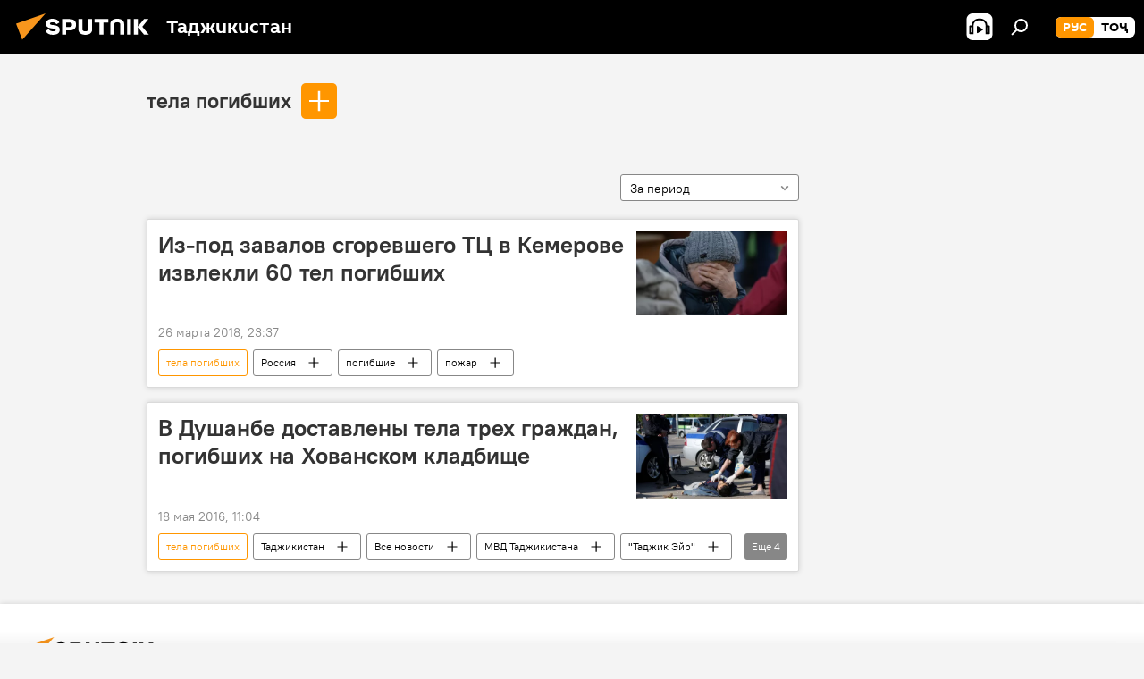

--- FILE ---
content_type: text/html; charset=utf-8
request_url: https://www.google.com/recaptcha/api2/anchor?ar=1&k=6LeGlD8aAAAAACUpDmnczCiYJ0auL7fnGHErRRLB&co=aHR0cHM6Ly90ai5zcHV0bmlrbmV3cy5ydTo0NDM.&hl=en&v=jdMmXeCQEkPbnFDy9T04NbgJ&size=invisible&anchor-ms=20000&execute-ms=15000&cb=csfmromfpaz
body_size: 46435
content:
<!DOCTYPE HTML><html dir="ltr" lang="en"><head><meta http-equiv="Content-Type" content="text/html; charset=UTF-8">
<meta http-equiv="X-UA-Compatible" content="IE=edge">
<title>reCAPTCHA</title>
<style type="text/css">
/* cyrillic-ext */
@font-face {
  font-family: 'Roboto';
  font-style: normal;
  font-weight: 400;
  font-stretch: 100%;
  src: url(//fonts.gstatic.com/s/roboto/v48/KFO7CnqEu92Fr1ME7kSn66aGLdTylUAMa3GUBHMdazTgWw.woff2) format('woff2');
  unicode-range: U+0460-052F, U+1C80-1C8A, U+20B4, U+2DE0-2DFF, U+A640-A69F, U+FE2E-FE2F;
}
/* cyrillic */
@font-face {
  font-family: 'Roboto';
  font-style: normal;
  font-weight: 400;
  font-stretch: 100%;
  src: url(//fonts.gstatic.com/s/roboto/v48/KFO7CnqEu92Fr1ME7kSn66aGLdTylUAMa3iUBHMdazTgWw.woff2) format('woff2');
  unicode-range: U+0301, U+0400-045F, U+0490-0491, U+04B0-04B1, U+2116;
}
/* greek-ext */
@font-face {
  font-family: 'Roboto';
  font-style: normal;
  font-weight: 400;
  font-stretch: 100%;
  src: url(//fonts.gstatic.com/s/roboto/v48/KFO7CnqEu92Fr1ME7kSn66aGLdTylUAMa3CUBHMdazTgWw.woff2) format('woff2');
  unicode-range: U+1F00-1FFF;
}
/* greek */
@font-face {
  font-family: 'Roboto';
  font-style: normal;
  font-weight: 400;
  font-stretch: 100%;
  src: url(//fonts.gstatic.com/s/roboto/v48/KFO7CnqEu92Fr1ME7kSn66aGLdTylUAMa3-UBHMdazTgWw.woff2) format('woff2');
  unicode-range: U+0370-0377, U+037A-037F, U+0384-038A, U+038C, U+038E-03A1, U+03A3-03FF;
}
/* math */
@font-face {
  font-family: 'Roboto';
  font-style: normal;
  font-weight: 400;
  font-stretch: 100%;
  src: url(//fonts.gstatic.com/s/roboto/v48/KFO7CnqEu92Fr1ME7kSn66aGLdTylUAMawCUBHMdazTgWw.woff2) format('woff2');
  unicode-range: U+0302-0303, U+0305, U+0307-0308, U+0310, U+0312, U+0315, U+031A, U+0326-0327, U+032C, U+032F-0330, U+0332-0333, U+0338, U+033A, U+0346, U+034D, U+0391-03A1, U+03A3-03A9, U+03B1-03C9, U+03D1, U+03D5-03D6, U+03F0-03F1, U+03F4-03F5, U+2016-2017, U+2034-2038, U+203C, U+2040, U+2043, U+2047, U+2050, U+2057, U+205F, U+2070-2071, U+2074-208E, U+2090-209C, U+20D0-20DC, U+20E1, U+20E5-20EF, U+2100-2112, U+2114-2115, U+2117-2121, U+2123-214F, U+2190, U+2192, U+2194-21AE, U+21B0-21E5, U+21F1-21F2, U+21F4-2211, U+2213-2214, U+2216-22FF, U+2308-230B, U+2310, U+2319, U+231C-2321, U+2336-237A, U+237C, U+2395, U+239B-23B7, U+23D0, U+23DC-23E1, U+2474-2475, U+25AF, U+25B3, U+25B7, U+25BD, U+25C1, U+25CA, U+25CC, U+25FB, U+266D-266F, U+27C0-27FF, U+2900-2AFF, U+2B0E-2B11, U+2B30-2B4C, U+2BFE, U+3030, U+FF5B, U+FF5D, U+1D400-1D7FF, U+1EE00-1EEFF;
}
/* symbols */
@font-face {
  font-family: 'Roboto';
  font-style: normal;
  font-weight: 400;
  font-stretch: 100%;
  src: url(//fonts.gstatic.com/s/roboto/v48/KFO7CnqEu92Fr1ME7kSn66aGLdTylUAMaxKUBHMdazTgWw.woff2) format('woff2');
  unicode-range: U+0001-000C, U+000E-001F, U+007F-009F, U+20DD-20E0, U+20E2-20E4, U+2150-218F, U+2190, U+2192, U+2194-2199, U+21AF, U+21E6-21F0, U+21F3, U+2218-2219, U+2299, U+22C4-22C6, U+2300-243F, U+2440-244A, U+2460-24FF, U+25A0-27BF, U+2800-28FF, U+2921-2922, U+2981, U+29BF, U+29EB, U+2B00-2BFF, U+4DC0-4DFF, U+FFF9-FFFB, U+10140-1018E, U+10190-1019C, U+101A0, U+101D0-101FD, U+102E0-102FB, U+10E60-10E7E, U+1D2C0-1D2D3, U+1D2E0-1D37F, U+1F000-1F0FF, U+1F100-1F1AD, U+1F1E6-1F1FF, U+1F30D-1F30F, U+1F315, U+1F31C, U+1F31E, U+1F320-1F32C, U+1F336, U+1F378, U+1F37D, U+1F382, U+1F393-1F39F, U+1F3A7-1F3A8, U+1F3AC-1F3AF, U+1F3C2, U+1F3C4-1F3C6, U+1F3CA-1F3CE, U+1F3D4-1F3E0, U+1F3ED, U+1F3F1-1F3F3, U+1F3F5-1F3F7, U+1F408, U+1F415, U+1F41F, U+1F426, U+1F43F, U+1F441-1F442, U+1F444, U+1F446-1F449, U+1F44C-1F44E, U+1F453, U+1F46A, U+1F47D, U+1F4A3, U+1F4B0, U+1F4B3, U+1F4B9, U+1F4BB, U+1F4BF, U+1F4C8-1F4CB, U+1F4D6, U+1F4DA, U+1F4DF, U+1F4E3-1F4E6, U+1F4EA-1F4ED, U+1F4F7, U+1F4F9-1F4FB, U+1F4FD-1F4FE, U+1F503, U+1F507-1F50B, U+1F50D, U+1F512-1F513, U+1F53E-1F54A, U+1F54F-1F5FA, U+1F610, U+1F650-1F67F, U+1F687, U+1F68D, U+1F691, U+1F694, U+1F698, U+1F6AD, U+1F6B2, U+1F6B9-1F6BA, U+1F6BC, U+1F6C6-1F6CF, U+1F6D3-1F6D7, U+1F6E0-1F6EA, U+1F6F0-1F6F3, U+1F6F7-1F6FC, U+1F700-1F7FF, U+1F800-1F80B, U+1F810-1F847, U+1F850-1F859, U+1F860-1F887, U+1F890-1F8AD, U+1F8B0-1F8BB, U+1F8C0-1F8C1, U+1F900-1F90B, U+1F93B, U+1F946, U+1F984, U+1F996, U+1F9E9, U+1FA00-1FA6F, U+1FA70-1FA7C, U+1FA80-1FA89, U+1FA8F-1FAC6, U+1FACE-1FADC, U+1FADF-1FAE9, U+1FAF0-1FAF8, U+1FB00-1FBFF;
}
/* vietnamese */
@font-face {
  font-family: 'Roboto';
  font-style: normal;
  font-weight: 400;
  font-stretch: 100%;
  src: url(//fonts.gstatic.com/s/roboto/v48/KFO7CnqEu92Fr1ME7kSn66aGLdTylUAMa3OUBHMdazTgWw.woff2) format('woff2');
  unicode-range: U+0102-0103, U+0110-0111, U+0128-0129, U+0168-0169, U+01A0-01A1, U+01AF-01B0, U+0300-0301, U+0303-0304, U+0308-0309, U+0323, U+0329, U+1EA0-1EF9, U+20AB;
}
/* latin-ext */
@font-face {
  font-family: 'Roboto';
  font-style: normal;
  font-weight: 400;
  font-stretch: 100%;
  src: url(//fonts.gstatic.com/s/roboto/v48/KFO7CnqEu92Fr1ME7kSn66aGLdTylUAMa3KUBHMdazTgWw.woff2) format('woff2');
  unicode-range: U+0100-02BA, U+02BD-02C5, U+02C7-02CC, U+02CE-02D7, U+02DD-02FF, U+0304, U+0308, U+0329, U+1D00-1DBF, U+1E00-1E9F, U+1EF2-1EFF, U+2020, U+20A0-20AB, U+20AD-20C0, U+2113, U+2C60-2C7F, U+A720-A7FF;
}
/* latin */
@font-face {
  font-family: 'Roboto';
  font-style: normal;
  font-weight: 400;
  font-stretch: 100%;
  src: url(//fonts.gstatic.com/s/roboto/v48/KFO7CnqEu92Fr1ME7kSn66aGLdTylUAMa3yUBHMdazQ.woff2) format('woff2');
  unicode-range: U+0000-00FF, U+0131, U+0152-0153, U+02BB-02BC, U+02C6, U+02DA, U+02DC, U+0304, U+0308, U+0329, U+2000-206F, U+20AC, U+2122, U+2191, U+2193, U+2212, U+2215, U+FEFF, U+FFFD;
}
/* cyrillic-ext */
@font-face {
  font-family: 'Roboto';
  font-style: normal;
  font-weight: 500;
  font-stretch: 100%;
  src: url(//fonts.gstatic.com/s/roboto/v48/KFO7CnqEu92Fr1ME7kSn66aGLdTylUAMa3GUBHMdazTgWw.woff2) format('woff2');
  unicode-range: U+0460-052F, U+1C80-1C8A, U+20B4, U+2DE0-2DFF, U+A640-A69F, U+FE2E-FE2F;
}
/* cyrillic */
@font-face {
  font-family: 'Roboto';
  font-style: normal;
  font-weight: 500;
  font-stretch: 100%;
  src: url(//fonts.gstatic.com/s/roboto/v48/KFO7CnqEu92Fr1ME7kSn66aGLdTylUAMa3iUBHMdazTgWw.woff2) format('woff2');
  unicode-range: U+0301, U+0400-045F, U+0490-0491, U+04B0-04B1, U+2116;
}
/* greek-ext */
@font-face {
  font-family: 'Roboto';
  font-style: normal;
  font-weight: 500;
  font-stretch: 100%;
  src: url(//fonts.gstatic.com/s/roboto/v48/KFO7CnqEu92Fr1ME7kSn66aGLdTylUAMa3CUBHMdazTgWw.woff2) format('woff2');
  unicode-range: U+1F00-1FFF;
}
/* greek */
@font-face {
  font-family: 'Roboto';
  font-style: normal;
  font-weight: 500;
  font-stretch: 100%;
  src: url(//fonts.gstatic.com/s/roboto/v48/KFO7CnqEu92Fr1ME7kSn66aGLdTylUAMa3-UBHMdazTgWw.woff2) format('woff2');
  unicode-range: U+0370-0377, U+037A-037F, U+0384-038A, U+038C, U+038E-03A1, U+03A3-03FF;
}
/* math */
@font-face {
  font-family: 'Roboto';
  font-style: normal;
  font-weight: 500;
  font-stretch: 100%;
  src: url(//fonts.gstatic.com/s/roboto/v48/KFO7CnqEu92Fr1ME7kSn66aGLdTylUAMawCUBHMdazTgWw.woff2) format('woff2');
  unicode-range: U+0302-0303, U+0305, U+0307-0308, U+0310, U+0312, U+0315, U+031A, U+0326-0327, U+032C, U+032F-0330, U+0332-0333, U+0338, U+033A, U+0346, U+034D, U+0391-03A1, U+03A3-03A9, U+03B1-03C9, U+03D1, U+03D5-03D6, U+03F0-03F1, U+03F4-03F5, U+2016-2017, U+2034-2038, U+203C, U+2040, U+2043, U+2047, U+2050, U+2057, U+205F, U+2070-2071, U+2074-208E, U+2090-209C, U+20D0-20DC, U+20E1, U+20E5-20EF, U+2100-2112, U+2114-2115, U+2117-2121, U+2123-214F, U+2190, U+2192, U+2194-21AE, U+21B0-21E5, U+21F1-21F2, U+21F4-2211, U+2213-2214, U+2216-22FF, U+2308-230B, U+2310, U+2319, U+231C-2321, U+2336-237A, U+237C, U+2395, U+239B-23B7, U+23D0, U+23DC-23E1, U+2474-2475, U+25AF, U+25B3, U+25B7, U+25BD, U+25C1, U+25CA, U+25CC, U+25FB, U+266D-266F, U+27C0-27FF, U+2900-2AFF, U+2B0E-2B11, U+2B30-2B4C, U+2BFE, U+3030, U+FF5B, U+FF5D, U+1D400-1D7FF, U+1EE00-1EEFF;
}
/* symbols */
@font-face {
  font-family: 'Roboto';
  font-style: normal;
  font-weight: 500;
  font-stretch: 100%;
  src: url(//fonts.gstatic.com/s/roboto/v48/KFO7CnqEu92Fr1ME7kSn66aGLdTylUAMaxKUBHMdazTgWw.woff2) format('woff2');
  unicode-range: U+0001-000C, U+000E-001F, U+007F-009F, U+20DD-20E0, U+20E2-20E4, U+2150-218F, U+2190, U+2192, U+2194-2199, U+21AF, U+21E6-21F0, U+21F3, U+2218-2219, U+2299, U+22C4-22C6, U+2300-243F, U+2440-244A, U+2460-24FF, U+25A0-27BF, U+2800-28FF, U+2921-2922, U+2981, U+29BF, U+29EB, U+2B00-2BFF, U+4DC0-4DFF, U+FFF9-FFFB, U+10140-1018E, U+10190-1019C, U+101A0, U+101D0-101FD, U+102E0-102FB, U+10E60-10E7E, U+1D2C0-1D2D3, U+1D2E0-1D37F, U+1F000-1F0FF, U+1F100-1F1AD, U+1F1E6-1F1FF, U+1F30D-1F30F, U+1F315, U+1F31C, U+1F31E, U+1F320-1F32C, U+1F336, U+1F378, U+1F37D, U+1F382, U+1F393-1F39F, U+1F3A7-1F3A8, U+1F3AC-1F3AF, U+1F3C2, U+1F3C4-1F3C6, U+1F3CA-1F3CE, U+1F3D4-1F3E0, U+1F3ED, U+1F3F1-1F3F3, U+1F3F5-1F3F7, U+1F408, U+1F415, U+1F41F, U+1F426, U+1F43F, U+1F441-1F442, U+1F444, U+1F446-1F449, U+1F44C-1F44E, U+1F453, U+1F46A, U+1F47D, U+1F4A3, U+1F4B0, U+1F4B3, U+1F4B9, U+1F4BB, U+1F4BF, U+1F4C8-1F4CB, U+1F4D6, U+1F4DA, U+1F4DF, U+1F4E3-1F4E6, U+1F4EA-1F4ED, U+1F4F7, U+1F4F9-1F4FB, U+1F4FD-1F4FE, U+1F503, U+1F507-1F50B, U+1F50D, U+1F512-1F513, U+1F53E-1F54A, U+1F54F-1F5FA, U+1F610, U+1F650-1F67F, U+1F687, U+1F68D, U+1F691, U+1F694, U+1F698, U+1F6AD, U+1F6B2, U+1F6B9-1F6BA, U+1F6BC, U+1F6C6-1F6CF, U+1F6D3-1F6D7, U+1F6E0-1F6EA, U+1F6F0-1F6F3, U+1F6F7-1F6FC, U+1F700-1F7FF, U+1F800-1F80B, U+1F810-1F847, U+1F850-1F859, U+1F860-1F887, U+1F890-1F8AD, U+1F8B0-1F8BB, U+1F8C0-1F8C1, U+1F900-1F90B, U+1F93B, U+1F946, U+1F984, U+1F996, U+1F9E9, U+1FA00-1FA6F, U+1FA70-1FA7C, U+1FA80-1FA89, U+1FA8F-1FAC6, U+1FACE-1FADC, U+1FADF-1FAE9, U+1FAF0-1FAF8, U+1FB00-1FBFF;
}
/* vietnamese */
@font-face {
  font-family: 'Roboto';
  font-style: normal;
  font-weight: 500;
  font-stretch: 100%;
  src: url(//fonts.gstatic.com/s/roboto/v48/KFO7CnqEu92Fr1ME7kSn66aGLdTylUAMa3OUBHMdazTgWw.woff2) format('woff2');
  unicode-range: U+0102-0103, U+0110-0111, U+0128-0129, U+0168-0169, U+01A0-01A1, U+01AF-01B0, U+0300-0301, U+0303-0304, U+0308-0309, U+0323, U+0329, U+1EA0-1EF9, U+20AB;
}
/* latin-ext */
@font-face {
  font-family: 'Roboto';
  font-style: normal;
  font-weight: 500;
  font-stretch: 100%;
  src: url(//fonts.gstatic.com/s/roboto/v48/KFO7CnqEu92Fr1ME7kSn66aGLdTylUAMa3KUBHMdazTgWw.woff2) format('woff2');
  unicode-range: U+0100-02BA, U+02BD-02C5, U+02C7-02CC, U+02CE-02D7, U+02DD-02FF, U+0304, U+0308, U+0329, U+1D00-1DBF, U+1E00-1E9F, U+1EF2-1EFF, U+2020, U+20A0-20AB, U+20AD-20C0, U+2113, U+2C60-2C7F, U+A720-A7FF;
}
/* latin */
@font-face {
  font-family: 'Roboto';
  font-style: normal;
  font-weight: 500;
  font-stretch: 100%;
  src: url(//fonts.gstatic.com/s/roboto/v48/KFO7CnqEu92Fr1ME7kSn66aGLdTylUAMa3yUBHMdazQ.woff2) format('woff2');
  unicode-range: U+0000-00FF, U+0131, U+0152-0153, U+02BB-02BC, U+02C6, U+02DA, U+02DC, U+0304, U+0308, U+0329, U+2000-206F, U+20AC, U+2122, U+2191, U+2193, U+2212, U+2215, U+FEFF, U+FFFD;
}
/* cyrillic-ext */
@font-face {
  font-family: 'Roboto';
  font-style: normal;
  font-weight: 900;
  font-stretch: 100%;
  src: url(//fonts.gstatic.com/s/roboto/v48/KFO7CnqEu92Fr1ME7kSn66aGLdTylUAMa3GUBHMdazTgWw.woff2) format('woff2');
  unicode-range: U+0460-052F, U+1C80-1C8A, U+20B4, U+2DE0-2DFF, U+A640-A69F, U+FE2E-FE2F;
}
/* cyrillic */
@font-face {
  font-family: 'Roboto';
  font-style: normal;
  font-weight: 900;
  font-stretch: 100%;
  src: url(//fonts.gstatic.com/s/roboto/v48/KFO7CnqEu92Fr1ME7kSn66aGLdTylUAMa3iUBHMdazTgWw.woff2) format('woff2');
  unicode-range: U+0301, U+0400-045F, U+0490-0491, U+04B0-04B1, U+2116;
}
/* greek-ext */
@font-face {
  font-family: 'Roboto';
  font-style: normal;
  font-weight: 900;
  font-stretch: 100%;
  src: url(//fonts.gstatic.com/s/roboto/v48/KFO7CnqEu92Fr1ME7kSn66aGLdTylUAMa3CUBHMdazTgWw.woff2) format('woff2');
  unicode-range: U+1F00-1FFF;
}
/* greek */
@font-face {
  font-family: 'Roboto';
  font-style: normal;
  font-weight: 900;
  font-stretch: 100%;
  src: url(//fonts.gstatic.com/s/roboto/v48/KFO7CnqEu92Fr1ME7kSn66aGLdTylUAMa3-UBHMdazTgWw.woff2) format('woff2');
  unicode-range: U+0370-0377, U+037A-037F, U+0384-038A, U+038C, U+038E-03A1, U+03A3-03FF;
}
/* math */
@font-face {
  font-family: 'Roboto';
  font-style: normal;
  font-weight: 900;
  font-stretch: 100%;
  src: url(//fonts.gstatic.com/s/roboto/v48/KFO7CnqEu92Fr1ME7kSn66aGLdTylUAMawCUBHMdazTgWw.woff2) format('woff2');
  unicode-range: U+0302-0303, U+0305, U+0307-0308, U+0310, U+0312, U+0315, U+031A, U+0326-0327, U+032C, U+032F-0330, U+0332-0333, U+0338, U+033A, U+0346, U+034D, U+0391-03A1, U+03A3-03A9, U+03B1-03C9, U+03D1, U+03D5-03D6, U+03F0-03F1, U+03F4-03F5, U+2016-2017, U+2034-2038, U+203C, U+2040, U+2043, U+2047, U+2050, U+2057, U+205F, U+2070-2071, U+2074-208E, U+2090-209C, U+20D0-20DC, U+20E1, U+20E5-20EF, U+2100-2112, U+2114-2115, U+2117-2121, U+2123-214F, U+2190, U+2192, U+2194-21AE, U+21B0-21E5, U+21F1-21F2, U+21F4-2211, U+2213-2214, U+2216-22FF, U+2308-230B, U+2310, U+2319, U+231C-2321, U+2336-237A, U+237C, U+2395, U+239B-23B7, U+23D0, U+23DC-23E1, U+2474-2475, U+25AF, U+25B3, U+25B7, U+25BD, U+25C1, U+25CA, U+25CC, U+25FB, U+266D-266F, U+27C0-27FF, U+2900-2AFF, U+2B0E-2B11, U+2B30-2B4C, U+2BFE, U+3030, U+FF5B, U+FF5D, U+1D400-1D7FF, U+1EE00-1EEFF;
}
/* symbols */
@font-face {
  font-family: 'Roboto';
  font-style: normal;
  font-weight: 900;
  font-stretch: 100%;
  src: url(//fonts.gstatic.com/s/roboto/v48/KFO7CnqEu92Fr1ME7kSn66aGLdTylUAMaxKUBHMdazTgWw.woff2) format('woff2');
  unicode-range: U+0001-000C, U+000E-001F, U+007F-009F, U+20DD-20E0, U+20E2-20E4, U+2150-218F, U+2190, U+2192, U+2194-2199, U+21AF, U+21E6-21F0, U+21F3, U+2218-2219, U+2299, U+22C4-22C6, U+2300-243F, U+2440-244A, U+2460-24FF, U+25A0-27BF, U+2800-28FF, U+2921-2922, U+2981, U+29BF, U+29EB, U+2B00-2BFF, U+4DC0-4DFF, U+FFF9-FFFB, U+10140-1018E, U+10190-1019C, U+101A0, U+101D0-101FD, U+102E0-102FB, U+10E60-10E7E, U+1D2C0-1D2D3, U+1D2E0-1D37F, U+1F000-1F0FF, U+1F100-1F1AD, U+1F1E6-1F1FF, U+1F30D-1F30F, U+1F315, U+1F31C, U+1F31E, U+1F320-1F32C, U+1F336, U+1F378, U+1F37D, U+1F382, U+1F393-1F39F, U+1F3A7-1F3A8, U+1F3AC-1F3AF, U+1F3C2, U+1F3C4-1F3C6, U+1F3CA-1F3CE, U+1F3D4-1F3E0, U+1F3ED, U+1F3F1-1F3F3, U+1F3F5-1F3F7, U+1F408, U+1F415, U+1F41F, U+1F426, U+1F43F, U+1F441-1F442, U+1F444, U+1F446-1F449, U+1F44C-1F44E, U+1F453, U+1F46A, U+1F47D, U+1F4A3, U+1F4B0, U+1F4B3, U+1F4B9, U+1F4BB, U+1F4BF, U+1F4C8-1F4CB, U+1F4D6, U+1F4DA, U+1F4DF, U+1F4E3-1F4E6, U+1F4EA-1F4ED, U+1F4F7, U+1F4F9-1F4FB, U+1F4FD-1F4FE, U+1F503, U+1F507-1F50B, U+1F50D, U+1F512-1F513, U+1F53E-1F54A, U+1F54F-1F5FA, U+1F610, U+1F650-1F67F, U+1F687, U+1F68D, U+1F691, U+1F694, U+1F698, U+1F6AD, U+1F6B2, U+1F6B9-1F6BA, U+1F6BC, U+1F6C6-1F6CF, U+1F6D3-1F6D7, U+1F6E0-1F6EA, U+1F6F0-1F6F3, U+1F6F7-1F6FC, U+1F700-1F7FF, U+1F800-1F80B, U+1F810-1F847, U+1F850-1F859, U+1F860-1F887, U+1F890-1F8AD, U+1F8B0-1F8BB, U+1F8C0-1F8C1, U+1F900-1F90B, U+1F93B, U+1F946, U+1F984, U+1F996, U+1F9E9, U+1FA00-1FA6F, U+1FA70-1FA7C, U+1FA80-1FA89, U+1FA8F-1FAC6, U+1FACE-1FADC, U+1FADF-1FAE9, U+1FAF0-1FAF8, U+1FB00-1FBFF;
}
/* vietnamese */
@font-face {
  font-family: 'Roboto';
  font-style: normal;
  font-weight: 900;
  font-stretch: 100%;
  src: url(//fonts.gstatic.com/s/roboto/v48/KFO7CnqEu92Fr1ME7kSn66aGLdTylUAMa3OUBHMdazTgWw.woff2) format('woff2');
  unicode-range: U+0102-0103, U+0110-0111, U+0128-0129, U+0168-0169, U+01A0-01A1, U+01AF-01B0, U+0300-0301, U+0303-0304, U+0308-0309, U+0323, U+0329, U+1EA0-1EF9, U+20AB;
}
/* latin-ext */
@font-face {
  font-family: 'Roboto';
  font-style: normal;
  font-weight: 900;
  font-stretch: 100%;
  src: url(//fonts.gstatic.com/s/roboto/v48/KFO7CnqEu92Fr1ME7kSn66aGLdTylUAMa3KUBHMdazTgWw.woff2) format('woff2');
  unicode-range: U+0100-02BA, U+02BD-02C5, U+02C7-02CC, U+02CE-02D7, U+02DD-02FF, U+0304, U+0308, U+0329, U+1D00-1DBF, U+1E00-1E9F, U+1EF2-1EFF, U+2020, U+20A0-20AB, U+20AD-20C0, U+2113, U+2C60-2C7F, U+A720-A7FF;
}
/* latin */
@font-face {
  font-family: 'Roboto';
  font-style: normal;
  font-weight: 900;
  font-stretch: 100%;
  src: url(//fonts.gstatic.com/s/roboto/v48/KFO7CnqEu92Fr1ME7kSn66aGLdTylUAMa3yUBHMdazQ.woff2) format('woff2');
  unicode-range: U+0000-00FF, U+0131, U+0152-0153, U+02BB-02BC, U+02C6, U+02DA, U+02DC, U+0304, U+0308, U+0329, U+2000-206F, U+20AC, U+2122, U+2191, U+2193, U+2212, U+2215, U+FEFF, U+FFFD;
}

</style>
<link rel="stylesheet" type="text/css" href="https://www.gstatic.com/recaptcha/releases/jdMmXeCQEkPbnFDy9T04NbgJ/styles__ltr.css">
<script nonce="_w-eVZ0CXKl9FYtdf0jiEA" type="text/javascript">window['__recaptcha_api'] = 'https://www.google.com/recaptcha/api2/';</script>
<script type="text/javascript" src="https://www.gstatic.com/recaptcha/releases/jdMmXeCQEkPbnFDy9T04NbgJ/recaptcha__en.js" nonce="_w-eVZ0CXKl9FYtdf0jiEA">
      
    </script></head>
<body><div id="rc-anchor-alert" class="rc-anchor-alert"></div>
<input type="hidden" id="recaptcha-token" value="[base64]">
<script type="text/javascript" nonce="_w-eVZ0CXKl9FYtdf0jiEA">
      recaptcha.anchor.Main.init("[\x22ainput\x22,[\x22bgdata\x22,\x22\x22,\[base64]/[base64]/[base64]/[base64]/[base64]/[base64]/[base64]/[base64]/[base64]/[base64]\\u003d\x22,\[base64]\\u003d\\u003d\x22,\x22FsOlw594DMO9w6wdw6ZmacOvTzHCsgsZwpDDvsKQw4/[base64]/DjmNzKFHCsMOJbXrCmWhsw5nDrcKoXUbDs8OZwowSwqgZMsKcKsK3d3jChmzChAIbw4VQbV3CvMKZw5rCpcOzw7DCtMOJw58lwpdcwp7CtsK4wqXCn8O/wrs4w4XClS3Cq3Z0w6rDnsKzw7zDp8OLwp/DlsK8CXPCnMKMeVMGEcKQMcKsMhvCusKFw4ZRw4/CtcOFwoHDihlnWMKTE8KawojCs8KtOD3CoBNhw7/Dp8KywpHDq8KSwoccw50YwrTDlMO2w7TDgcK6BMK1ThzDu8KHAcKqaFvDl8KDAEDCmsO9R3TCkMKWSsO4ZMOEwoIaw7ovwod1wrnDhzfChMOFbcKiw63DtDjDuBowBRvCqVEYZ23Dqh/CulbDvDjDnMKDw6dcw5jClsOUwroGw7grfk4jwoYQPsOpZMOLA8KdwoE6w5ENw7DCsRHDtMKkd8Kww67CtcOXw7F6SknCoSHCr8O9wpLDoSkVUjlVwoVKEMKdw4ddTMOwwodawqBZWcOdLwVmwoXDqsKUFsO9w7BHXDbCmw7CuiTCpn8lSw/[base64]/DvjbDu8KpwpbChsObOsKWEMOrMGHCh0UTT8K9w5TCkcKGwrfDvsKpw4d4wph3w7DDpcKfVcKQwoDDgWrCiMKuQX/[base64]/cR1aw7fChHFiwoXCpsKHFcOywo0+woxwwpFwwpt7worDtHHCkGvDrQDDpinCkRtbLsOrMcKhSBTDlnLDmC4yAcK/wo/CpMKMw5c5ScODKsOhwrXCksK0AHbDmMOswpIOwr53w7XCicOtQGzCh8KKGMOew7TCtsKrw6AUwrY0LzvDvsKxX27CqjzCg21kTWh8WcOOw4PCl2NiHm7DjMKQJMOVOMOiNjYcWmwLIjfCgFLDscK8w7PCucKxwr44w7DDmSDDuhjChS/DsMOEw4/CgsKhwrk0wpJ9PhFuM2RRw5DCmljDvTfDkAHCnMK0YTt+fnxRwqk5wqpsasKKw7tUQHrDksK3w4XCq8OHMsOqZ8KcwrDCmsKGwpvDkRvDjcOWw7bDvsKtBGQcwp7CrMO/wovCmCp6w53DmcKYwprCoCYKw782MsKvTR7CgcK6w6cObsOJAwHDjl90GEJfIsKkw7FAFSHDokTCvXtKEFNMSxXDmsOMw57CvlfCqgQ1YQlBw787Em1uwrTCt8Ofw7pOw5Quwq3CisKMwqs6w545wo7DijPClhjChMKgwovDjCDCuEjDtcO3wr4VwqFpwp5xNsOnwo/DgAcPC8O3w4FDUcOfAcK2ScKZTFJBH8KsIsO7RWshYGlBw6RAw6XClysJNMKAWEkzwpctIwHDvUTDs8OawpZxwrbCmMK8w5zDn1LDgFpnw4YnesODw7NPw7zDgsKfF8KQw6DCmDwfw6gPNcKIw596ZmExw5HDpMKCIcOAw5sFH3jCl8O5W8K+w6nCocO/w610VcO6wpfCn8KKTcKWZC3DpcO3wqbChD3CiRXCrcKTwrjCgcOvVcO4worCn8O3XGTCtXvDkTXDn8Oowq9ewp3DjQAnw5EVwp5PEMKOwrzCkRfCvcKpJcKeHBBzPsK7BQPCscOeMxwzGcKiL8K7w61wwq/CizJIH8OcwrUWcSLDlsKNw5/DtsKZw6NSw4DCnEg2YsK9w49yIDfDksKIZsKtwp/[base64]/w6saXX/Cnk90InEAQnnChg3DnsO3wqUNwqjCo8OiYsOZw7AEw5PChFnDtg/DrApzZFpkGMOYHW1jwrbCn1J0LsOow7N8XGTDryJ/w6pLwrdiJTfCsDd3w4fClcKowr4uTMK9woVbLyXDqS0EJVFcwqLDscKVRGABw5nDtsKtw4bCmMO2EMKSw6bDn8OKwo1cw6zCgcO4w4w0wp3ClsOOw73DmAUWw4TCmizDrsKOGW3Ctg/DpRPCkT9ZE8KSPVTDqQ9gw51bw7x8woXCtXcSwp5WwpbDhcKRw494woPDpcOpEzZ0eMKnecODEMK+wrDCt2/CkyrCtAoVwrvCjE3Di0wRR8Kmw5HCpMKpw4LClMOSw5/CicOlN8KJwonCmg/DpHDDgcKLbsOpLsKdLQVKw77Dl1PDjMKJD8OZXMK3BQcTYcOrQsOyWgnCiQVcY8Oow7vDqMOXw4LCiHYOw44yw7EHw7NbwrPChxLDgzcpw7vDrxzCjMO4Yk8Cw7kFwrsCwpEcQMKewq48RcKzwqrCgMK3XMK/cit9w6HClMKdAht8G1TCnsKew7rCuwzDkzHCmMKYBxbDn8KXw5rCsBYWccKVwotncS4gesOEw4LDkA7CvF8vwqZtfsKcdDB+wqXDn8OTFH1lWVfDmMKQSCLCjS/Ct8KGdMO4S2U1wq5oW8KPwoHCrSB5KsO4PcKnBkvCosOkwpt3w5PDoGrDpMKKwo0KTjM/w6/DlcK3wrtBwo9uHsO5YCJjwqLDkMKJIG/DsSvCpS4AV8OBw7JdC8O/Glcqw5jDqDo1b8K1aMKdwpzCg8OIDMOuw7bDilXDvMOVBnA1dRkhCjDDlzrDpcKqPMKbCMOZfWXDvUw5bE4ZBsOYw5IYw4/DpRQtH1FrO8OOwqJrbUxsbXVOw7lYw5UtAVx3I8Kww5l9wq43BVljFnBwFhjCvcO5GlMowp3CisKBJ8OZCHDChSXCtQ1NTRjCu8KJdsKADcOuwqvCj2jDsjpEw73Dpi3Cu8Kfwq0HV8Odw4EWwqY3wp3Dn8Olw6vDqMObOMOzFhQBH8OTKnoLVMKEw7/DlhfCo8OUwrjCicOkCCHDqik4QcOpPiLCmMK4IcOFW03ChsODc8OjL8OewpPDoxsDw7IpwrnDrMOkw5ZdNgrDgMOfw60yMzhdw4BnMcO3JCzDn8OWSQxpw53DvVkwOsKeX1fDrcO+w7PCuznCrVTClsO1w5HCoGo1FsK+Q1PDjXHDgsKIwohtw7PDrMKBw6g/E3TCnxcUwrsbOcO9dXFZeMKdwp58H8Ofwr7DtsOOHlLCnsO9w5zDvDLDm8Kaw4vDt8KcwoNwwppaSwJow6fCpgdna8K7w6/[base64]/[base64]/acKLGsK5fcOqwpwRdi3Ck3zDn8OnWsOQCFTDkRYiEyJ8w4oTw6rDjcKxw4BzQMOLwrF8w4DCnFZLwpTCp3TDuMORPCJEwr5jVU5Ww6rCsGXDj8OdIMKQUzYYQMOJwrHCsy/CmcKYeMKGwrLCnHzDnVcEAsK0P2TCs8Oyw5ogwo7DqjLDjn9ywqRxXgTCl8KWPsOVwoPDpBJYQ29aRMKnYsKOFkzCqMOJNcOWw7ldZsOawptNVcOSwosHfBTDq8Okwo/DsMO5w5gYDgNKwpTCm1gKUiHCiQUjw4hFwrbDmC9xwr4vGxRrw7giwrHDusK/w5jDmD1MwpEANcOfw6J1R8KLw6PCvsOzQsO/w5srSAQ2w4DDtcK0VxDCncK9w6Nzw5rDgUA0woRLYsKFwo/DpsKWBcKVRxTCmxU8SHLCrsO8P1LDh07DpcKSwqHDssOow68RRhrCqk/CpFIzw7liQ8KlIsKNVRvDlsOhwoQEwpk7bEzCrFPCgcKaPj9TMjwNAVXCv8KhwoAgw5XCoMKww5gvHyEQMEdLQcOQJcO5w65GXcKhw6EnwohKw5bDiR7DmTXCjcK9QWQiw4bDsXdWw4LDvcKCw5ILwrNmFsKgwqkYCMKBw5Eiw7/DoMO3bcKYw6XDgcOsb8K9EcKNfsK0PDnCq1fDvT51wqLCsHd1U2bCicOAccOew6FTw607esK+w7rCqsK/ZgPCoQh6w7bCrxLDnUZywrFaw6DCtU4haFgdw57DnFwRwp3Dm8Kvw7ENwqY7w43CnMKqdxsxFTjDs3BTQ8O0A8OhS3bCr8O7ZHYnw4DCjsORw4nDgUnDm8KEEm0swqEMwpXCohXCr8OZw5HDv8OgwrPCv8K/w6xOa8KlX0s+wphGciVAwo0jwqDDvMKZw48pV8OrUsOzCcOBM3jCi1DDsiQiw5PCvsOyYBEOT1jDgzQcflzDgcKgSjTDgHzDuirCo2xZwp14TBnDiMOaZcKbwonCrcOvw6vDkGoPLMO1XzfDjMOmw5fDih/DmQjCtsO0OMO0R8ObwqdQw7rCvE54Ologw4dUwpxyAF9+ZUFIw4wPw5Jzw5PDhl4+BG/Ct8KMw6lRw7A1wqbCicO0wp/DoMKXRcOzTw9ow5REwqI0w5kDwoQPwr/DgCvCpFjClMOawrRWNkpNwpHDp8K+bMOLcHl9wp8wIh8iFsOEfTsWR8OYDsOMw5TCk8KjRX/CrcKLfQpee2NPw77CrCzDjFbDgUEnZcKMCCrCj246W8KrNMOUQsOyw4PDtsOACUAqw4zCtsOmw69YUA9bcH/Cqwc6w7XCksKiBkzCm3tGMhfDu1DDsMKQMR95ElfDlhxSw5kswr3Cr8OOwrnDuEbDo8K0SsOXw7vCiko9wp7DtW/[base64]/w7nCiQrDlMKKBhVTPhbClW3CtcKhP2zChMOZw7hQNTQtwpkzc8KQNsKBwoxMw6gDRsOAMMKEwptww6nCpm/CpsKcwowMbMKPw7EUTn7CpFZQFMKrTcKECcOcfMKcaHHDjAbDunzDs07DqRvDtcOtw49twrAMwq3CnMKbw4XCqG5ow6QoH8KLwqDDosK2wq3Cp0MTUMKsYMKHw7AyDCHDj8O/wogRNcK6ecOBD2bDjcKIw4dgLW5FdzLCmjrDl8KqIwXDoVlxw5XCrznDjgjDmsK2DxPDnkvChcO/YlIywq0lw582NsKUXAN3w77Ct3/[base64]/DqzcgL2LDsHEKwoTDrGfDjcKzw6rChUcWw4rCoV0kwo3CvcOlwoXDqMKxanTCn8KxBScLwp4ywqBJwr7Dg0HCsy/DgWBkXsKDw7QQc8KTwoQFf2HCl8OgHAFiKsK4w57Djh/CqCUzNmpTw6TCisOKRsKbw4g1wpRmw4hYw7J6bcO6w4vDpsO2LH/CssOhwofCuMO0Ml/DrMKIwqDCpkbDqUvDpMObaUcjAsK5w7pbw5jDgn7DgsOcL8KyUQLDkmjDmsK0F8OBLW8hw50CbMOlwrIPBsO/G2ESw4HCrcKSwol3w7dnY2jCsA4pwp7Dq8OGwrXDnsKAw7J/RTnDqcKZE1pWwqPDksKVWgISCMKbwojDnzrDpcO9dlIIwo/CkMKvFsOAbWzDn8OEwr7DsMOiw6DDuX9Aw59aXw1rw6lgfmkUNlPDi8OhJUDComfCqkfCisOvBFTCvcKOOjTCvF/Ct2ccAMOuwrbCuUDDtFUlOU3Cs1fDvcKRw6AiCGAWdcKRXsKRwrzCicOII1PDixvDgsOOH8O1wrjDqcKzUELDrHjDjiFzw7jCqsOwKcKqfTBEYmHCusO+C8OdNMK7HnbCqMKnL8KCQhfDmRvDq8O9MMKSwrFTwq/Cs8OMw7bDgigJB1vDmEUXw6rCn8KOb8KzworDjhrCmcKOwrTDgcKNPkPDi8Oqel4Zw5sxW3rCucOuwr7Ds8O7OAB3w6IpworDs3lNw5Buc0TCiH9ow4DDmlfDvR/Du8KNUz/DqcOEwqTDu8K3w5cCfQUyw6k5N8OxSMObGmLCtcK9wqzDtcOSMMORwpsRAsODwpvCk8K1w64yVcKKQsKRazDCjcOywpUfwqFmwpzCnn/[base64]/[base64]/ChcOlecOCw77CpD8zdVTDisO0wrTDunUsbXXCrMK/[base64]/CqMKNbMOKwr5/[base64]/DmMKuSsOkZMOsw4rDhMOfBcONw6E7wprDlnTDpMKAQyFRDWRiw6UyBClNw7gKwoE6CsKvCsKcwqcmNxHCuBDDtALCvsOFw5IJcQlaw5HDrcK1bMKlF8K5wq/DgcKTSn4LMSDChiHDlcKSQMOHZcKgCkzCnMKYRMOvc8KYCcO6w6jClyvDpwAOaMODwovCtRfDsScmwojDusOBw47DrsKjNHjCk8KMwqwOwoLCrMKVw7DCq1rDnMK7wp/DujrChcOow7fDoVzDhcKqYD3CpsKSwoPDiH7Dh0/Dl101wq1VLMOTfMODwqHCgAfCocOCw5t0HsKVwpLCt8K2TUY/[base64]/JMKRw6/CqsOBLxI/UEPCj8OIIsOAwpMBC8O/[base64]/TWTCgmV+w7Yiwp7ConVTwq5Zwq49HGLDjUV7Oxtiwo3DkcKcEsKLbArDv8OjwrVPw7zDtsO+MMKfw6tww5g9HWBPwpAOHA/ChhvCvnjDjjbDimbDlmhIwqfCviPDnsKCw7fCuHrDsMOgUlYuwqZbw6t7wrDDnMOOCh9Twpsfwrp0SMKNRcObVcOEdU5JQcOpKDXDicOORsKqbQZAwrTDmMO/[base64]/DuVzClMKKw5wdwrXChmrCnBLCisOTVMKGw7syIcKRw5bDssOKw6RnwoTDn3vCqgJnaBcTESQbJ8OnK07CjRDCtcOVwqLCm8Kww6M9wr/DqVJcwqBfwprDncKecQwiGsKnfMKAQsOLwozDpsOBw7zCjFjDiBQlBcOzDcKjaMKfF8OSw4/DsFspwpvCvEhcwok5w40FwoXDn8KnwrjDjlHCs0/DtcO5LD3DpC7CncOAdnElw7VKw5DCoMOxwp93RWfCn8O8BGtTT10xDcOawqhuwohJAhdcw4Jywo/CtMOLw7HDgsOMw6F2SMK8w4lRw5/DvcOiw6B1a8OeagvCi8OjwqdHd8Kfw4/CosO0b8Kaw4ZUw71Rw7pBwrjDh8Kdw4o5w5LDjlHDu0Bhw4zDp0XCqjRAC3DCnn/ClsOSw5bCrSjCp8Opw7PDuFfDmsOIJsOuw6/CrcK3Q0lAwozCvMOpeV3DpW19w5/DgSA+w7QTB3/[base64]/DgXPDlTZDw63Dq0JvwoXCjixlMCjDu8OWw4Umw6ZDAhTDlER8wpPCt1g/J2PDl8Ofw53DkjULScK8w5hdw7HCucKVwoPDmMOdJsK0wpoZI8KlX8KAM8OLHy91wqfCl8KrbcKPW0AcPMOeNmrDgcODwoJ8axfDnn/CqRrCgMKxw4nDmw/CkzzCjcO3w7grw7ZHw6YnwrbChcO+wovChQUGw6t/Qy7DnMKvwqo2QFADJ1Zda0nDgsKma2oAXAxjYsO/FMKPBcKXXAHCj8OaCw/DhMKtCMKBw6TDnABfNxEkwpAPHsOxwp/CohNGH8KBLBLDgsOWwoELw7U3BMOCCTrDlTPCpBl1w4QLw5bDr8KSw7DCl14ELnxeXsOTPMOLfcOzw6jDuR1NwofCpMOaaC8tK8KjWcOCwpnCosOgCEbCtsKew7QCwoMlXXfCt8K+XR/DvXdww4LDmcK1UcO7w43ChWMHwoHDqsK+K8OWc8OFwp4qdVbCnB0WTEhcwrvCrCsYBcKdw4zCnBvDlcOYwrERMA3CsGfCqMOEwo1uIHFawrBjYErCpwvCsMONWS0gwpTDuAktaWwFdllhfBzDrWJgw580wqpiLsKcwot9csOZV8Kswotlw6MVViNdw4/CtGtbw41LI8OCw74ywpvDhFPCvCkCRMOxw5hvwr9PUMKawpjDlC7DlhnDjcKPw4PDsVNneBt0woHDkh87w5XCnknChFbCsV4iwr9GQsKMw4MSwqx7w6QcMsKsw5TDnsK+w6lYSmrCgMO3ZQcEHsKZecOGMUXDhsOsKcKcDgVZRMK9cU/CpcOBw7HDvcOqDSbDicKow63Dn8K1KDw6wrHChW7Cm2gpw7cvHsO1w7I/wqE4YcKcwpHCvTXCjgcGwrbCrcKSOTfDi8Oww5IxJMK1ETLDiVTDm8OIw5vDnWvCn8KRW1XDszTDmBh3c8KKw7ouw6w0w5UmwotlwpYZY2JJWl1UfcKJw6PDisKQWGnCu1jCp8OTw7NSwofCq8KDJUbCv1QVX8ObJMKCJDbDtDkPH8KwJxDCsWHDgX4/woNqTl7DgD1Gw4lqTy/[base64]/Cu2VBw45Kw7cJw4kjw5HCjsKrJWTCjVHCuwrDsDHCmMK1w4jDjsO6fMO6Q8ODeHBrw6lWw7jCtD7DucODAcKnw7xUwpfCmwlvOWPDjDrCkz1KwoTDmix+Ly/[base64]/[base64]/wq9aAn/[base64]/DggUDQX/DkmrCj8K3w6gdZ8OIwp5rw6dGw6bCh8KYd08Ewq3CkmxNaMOuFcO/FcOZw4LDmFIMfcOlwqvCssOaQUR0w53CqsOYw4RGMMOTw7HCr2YBQSfDjQrDhcKcw5Qvw6rDqsKYwo/[base64]/DjWVAasOnwrTDojDCpcKQw48AVyXCg3BUQl/Cn140w4DComVaw5rCkMK3YWTCnsOiw5XDmCBlI2YmwoN9JmPCk0xuwpDChsO5wpvCkx/CjMOLNE7CpFHCnWRGNlsnwrYnHMOraMKxwpTDqBfDnDDDiltjKVoiwqd9G8KGwos0w5INHQ5YMcKKawfDo8OOQVUFwoXDhznCm0zDhWzCoGh/SkAfw6FEw4vDrVLChlHDksOFwrMWwpPCo2YAFQxEwqvDv2EFSD5CJhXCqsOBw40hwroRw70wE8OQfsKWw44ewrk8b3HDq8Oaw5tpw5zCohEdwp0HbsKWw4zDs8KHYcK3FELDpMKFw7LDujttcVMuwowBLsKSOcK0BQTDl8Onw7HDisObJMKhNnkIP1ICwq3CkyZaw6/CvVnCpH8cwq3Cs8O0w5vDujXClsKfJgsmBsK0wqLDoHJPwofDmMO0wozDrsK6SCzDiERqM2FoLxTDjXzCiTTDjH4+w7YXw4zCs8K+Y2E5wpLDpsOGw7cgbGHDgsK/[base64]/[base64]/E8OBwqDCm8KLw6NGwrtkQ8OpK1fDo3Y3w5jCuDbCsQs2w79aBcOdwqk/wqXDl8OXw71GQRNVwp3DtcOwMHnCkcK0HMKPw4gNwoExScO4RsO9AMKBwr8xVsOgUwbCtFFcYXYcw7LDnUg7wrjDh8KeZcKnScOTwpLCpcOhGH3DiMOSCXk3w6/DqsOKbsKaCSHCk8KiVy/CicKnwq5bw5BUwpvDicKgXllTOcK7Jm/[base64]/f8KqwpFLIi8uw51YZXc/O8OKw5/[base64]/DqsKKPMOew7vDqyoeYkvComDDjRTCsMOOS8K6w77DpGPCsRXCoMKKXFphN8O+fcK+e1knIDZqwoXChEFPw4/CsMK7wokzw4nCjcKHw5Y7GUgyI8KWw4PCqxE6PcOVHGt+DwYWw7IxIsKQw7HDhR9ZGR9jE8OrwpIOwoAawrDCnsOJw7gxSsObdcOfGizDiMOnw5xiR8K0KAdCZ8OTNR/DlAsRwqMuJcOrOcOSwr1XQhkYRcOEDiHDgxRxUzHCn1TCsyJ1Q8Ogw7XCuMKcdyRYw5c6wrVtw5JVRRsIwo82woLCnD/[base64]/[base64]/wpdyw5nCphlswrzCssKVb8KSwrUjw4QCe8OuCgLCiMKYeMOOICpQw43CtMOzdcOgw7oswopreQNRw7PCuRAqK8KhCsKFaUcWw6s/w4PCncOODMO2w59CE8O3BsKHRXxTw5nCgcKCJMKaFMKGesOoTMO2fMKpR2cjF8Ocwqxcw6vDnsK6w5oQfRXDrMO5w63Ckh1sTSsSwoDCv2QJw7nCqFzCtMKsw749awvCocKdKAHDo8KFUE/CkSrChFN3LMKww4/Du8O2wrZTKMKBAcK+wpVkw6nCpn5XQcOCUcOvYhExw6fDh01Twq0bMsKEQsOcMmPDk0oFPcOEwq3Csh/DocOhR8OWT1Q3Blw2w4ZzESnDok80w57Dr0LCk0RWCg/Dpw7DgcO3wpwzw5jDs8K3KsOMZixvd8OWwoMmHUbDk8KNGcKNwrLCvQpHH8OLw6gUQcKhw6cUWjxrw7NTw5fDq25rd8Orw7DDksOKNcKgw5lLwqpNw7BQw5B9KyMnw5nDrsOsCAzCh0pZZsK3GMKsKcO5w4lSAj7CksOaw6DCo8KDw6LDqgLCn2jDnz/DnEfCmDTCv8KJwpXDj2zCuGFNZcKZw7PDpRbCt0/DuEY5w444wr/[base64]/Cgjt3DsOhw7BHw5LDu2jDiVvDpB7DqXTCgnbCtMKWf8KpSDg2w48DIRZpwpIlw6ZTFMKPKgkpZVkdLmsVw7TCvUjDnzzCs8O3w5MHwqMIw5zDhMK3w4dRbMOgwqrDvMOGKnTCmSzDg8KDwqY+woQdw4ItJmzCrSp/w7kSfTvCisOoEMOaQmnCqEYaI8OywrsNZX0sQ8OGwozCuxYqwpbDvcKtw7nDpMOXMytbX8KSwobDuMO1RTjDicOCwrPCgQ/[base64]/Cpy7DrC87C8OuGsK/VxLDhMKjCkIFwobClSXClWkkwq7DjsKrw6gGwp3CtsKpE8KxN8KAMsKFwqRwPX3Cr3leISXCpsK4KRRHIMOAwpwvwq5mV8OCw7IUw7h0wrQQQsKjKsO/w45jf3VFw4xnw4XClMOuYMO6Sw7CiMOKw4VTw5rDksKNd8O1w5TDjcOCwrUMw4nCk8OVNE/[base64]/CuQRfw5PCuVFJw6cYw5/[base64]/[base64]/CuSPCscO/CcOcIQPCqglRLsORwpYmHsO7w7YEMcK/wptcwpgKN8OOwo7Dg8OHfT0uwr7DpsKjBzvDt37CucOSLTrDhRpkCFpQw5/CqnPDnR7DtxEBd0vDvRbCuENLQBAtw63CusOCbB3CmmoOTTc2dcOhwrTDol5hwpkLwqUhwpsLwr3CqMKVFg3Dl8KTwr9vwp/Do287w71NOFUSHXLChjfCmXgYwrgaesKtWVQaw47CmcOswqfDngoQAsO7w5FDT0M2wr3CocK9wrTCgMOiwpbCksOxw7PDkMK3c2NCwpnClgl7Dk/DiMOJAsO+w6fDscKnw5Z5w4rCusKBwozCgcKSM1XCgyt6w6fCqXrCn2fDs8Oaw4Q+RcKnRcKbEXbClD8fw5XCtsODwr9mw77DgMKRwobDlVQRLsOrwr/Cm8Kww5g8cMOOZlnCiMONPCTDkMKoccKBWENdZ3xEw5YbWXh5FsOiYsOtw7PCr8KNwoQET8KTf8KDEiMOcMKNw5TDlwHDkVzDrXTCknRyOsKiZ8O2w7Bgw4oPwp9AEgXCvcKBWQfDv8KqXMOkw6Fow7ltK8Klw7PCksOswq3Dug/Dr8KMw6zCmcKYKGXCqlgpbMORwrnDhsK3wpJbLhp9Aw3CrjtOw5fCimUpwovDqcO3w7TCvcKbwojDh0PCrcOhw7bDhTLCs1LDisKlNiBvwrhta2LCucOYw6TCsEXDinrDtMO8Yg1Dwq00w6E9WDgwcHIHRRVBF8KBRMO4FsKPwozCoQnCvcKHw6caQhZzOX/[base64]/bGnCi8Ojw7gfwq/DmMKGw4FlbsOpw559wpUCw57DsFEtwrFNWMOwwpcNP8OBw6HCtMO8w7Mfwp3DvMOPc8KLw4NTwoPCuwkpfsOdwooawr7CsX/CqzrDo2wJw64MaHbClFTDrAYXw6DDn8OOZlsmw7BYI0jCmMOqwprCoB/[base64]/KsOkwq91BU16PMKdb8ONw7clwqdKc8KdwpQUag1yw5t0RcK2wphtw5DCr1A8QDvDscO+wo/CusO8GSnCn8OpwpZqwporw717BMO4dG9xJMOESMKpC8OFcEnCmjYnw5XDpwctw7Rxw6sPwrrCp2IeH8OBwoHDpnIyw7XCgmLCs8OhHXvDusK+FWBfJ3xSKcKnwoLDgWfCjcO5w5XDtF/DhsOvSy/DvB1Mwrxqw7dlwp7Cm8KVwocNAsKqRxPChDrCpRXCuijDh0Atw57DlsKLZDI7w4U8SMOuwqM7e8OzZWZET8OqHcOERsO0w4LCtGzCtVArCMOvGxXCpcKGwrjCu2Vgw6h4EcOkYsO3w7/Djzthw47DuVJ1w6/CpsKfwqHDo8Ohw67CvlPDiDFhw7rCuzTCl8KSE1cHwo3DhsKvAiHCn8KLw7knDVjDjnbCpcO7wo7CiBMtwoPCjAHCvsOrw51XwoU7w7XDjk8fFsK6w5TDoGc8N8O3ZcKzFDXDhcKrQx/[base64]/DncOUw7LDj8Obw7J6B8OIw4XDhgLDhMORClvCp0vDqMO7Bz/[base64]/CrT0RwoELwpzDrDTCqlR9woLDjMK+w6jDhGhYw6lPP8OnOcOzwpAGSsK8bxgjw5XCil/Dp8Kuw5JnHcKEBngywpRxw6cWDSfCozZaw5hkw4Jvw6bDvHXCiHodw7XDpzQ/[base64]/Coip+wpXCrhAoD8K2wr11wozCtMKVw4Muwq4TOMKgfFPDnEh5Z8KKfGIqw5/Cg8K6TMKPKF4ywqpTIsKDd8OFw4B3wqPCisKHe3M+w7oEwqfCviDCpMO/asOJJSbCqcOZwphSw50ww4TDukHDvHNaw5lIKAHDnRcvHsKCwpbDoVYCw6vDi8KAWWx3wrbCg8O+w6TDqcKaVR1WwpoCwobCqmI9ZEjDmzfCicKXwpvCqht9G8KvP8OQwr7DqX3ClWbCh8KnfV4Bw7I/[base64]/Cs8KJTcKkwqd/CcKTW8KHbxNLZMOjGBsew4BTw5oaQcKkesO7wrrCh3/CpBAAJ8OlwrXClT5fY8KEKMKrfD0AwqzDq8O9RRzDisKHw4Nnbh3DtMOvw55hT8KzSTLDgEJFwrxZwrXDt8O1ecOawr3CosKEwp/CskNAw5HCnMKUTDbDicOhw7JQDsKxMxsfBsKScsO7w6DDqWkjFsOrcsOqw6HCkRzDhMOwLcOQPi3CusK+B8K9w7o3ZAogM8K1aMORw5fCucKNwo9+U8KOd8Ofw71uw6HDicK/O0zDiE87wol1V0Rxw7rDtjPCrsOBemRDwqM7OWjDqMOhwqTCtMOVwqvCqMKjwqDDqyMSwrLCqGDCn8Kmw406bBPDuMOmwp/CucK/wqRaw5TDsAogQ23Dtj7CjGsNXFbDszw8wqXCny4yNcOvIycWSMOawqLClcObw5bCkhwqa8K+VsKuB8OBw41xCsKQHcOnwr/DlFjCi8OrwopcwrvCtD4AEXXCh8OIw5kkGXwqw7t/w6gWbcKWw5nCvVISw6VFFQ3DqMO/w4RPw4XDvMKGQ8KhZS9EMXhDUMOVwrLCsMKTWThMw4oGw5zDjMOdw5Mhw5jCqCQtw6HCuWbCm1vCiMO/[base64]/CnsOHSMKKw4kkQEtUwo4LAzAyw6/[base64]/DlHDCqy7Dph3CiCdYwr3Dj8KBwpTCqMO+wqgpX8OMXcOUU8K9GlfCssKbBSIjwqTChmRLwog2DQEIH2IRw4zCo8OkwqPDnsKew7Nfw7EkPjRuwow7blfCucKdw4vCh8KUwqPDl1nDvlh0w7rCvcOKJ8OTZxXDpk/[base64]/CjDtDLcKdwrZtFigvEMO/w67CqnPCiMOmwrvDtcKvw5PCnMKgMcK1dCoNW3jDq8Ohw50bM8ONw4TCkWXCvcOMw7vDk8KEw4LDtsOgw7HChcKJwqdSw7B3wrvCtMKvdH/[base64]/DrcOswrzDocOhwpDDr8OoAHZzwrd3QilmXcOBUDXClcOfd8KXEcKDw7LCqzHDjAYiw4Vfw5hSworDj0t6T8Oew7vDg3l8w55gQ8K/w7LCisKjw7NfMsOlIiJ3w7jDrMK3eMO8acKqP8KEwrsZw5jCimY8w5ZZJDoKwpTDkMOJw5zDhWBRYMKHw4nDmcOjPcO/AcODBBghw64Ww7rClsKow6DCpsOaFcKowrVhwqwzVcOYwr3DlmQeU8OOPsOjwpJgE2nDjlXDv0TDjEvDqMKgw7R/w4rDvsOyw7VwCTbCoATDnhtww7EIQGbCnHjCtsK5w6l2NgUpw6/Dq8O0w5zCiMOeTS8sw4tTwrFuCSZwS8KqVD7DmcK0w6rCn8KgwqPDjsOXwprDvzPCtsOCSTPCrwwpAkVpw7vDlsOJLcKLB8OrAV/[base64]/w7MvwoUgSgsWLMK4w7Q3LsOxw7zDhMKKw4tdPSjCosOyDsOyw77Do2fDgWswwroSwoFDwqcXOMOacsKcw7ULQHzDiWjCpXTCq8K+VTw+aD8Hw4XDmUJjH8KEwpBDwrBDwp/DiUfCvMOZBcK/asOSD8OPwpAtwq09UWgzPm4nwocaw5wnw7klSCLDlMKOW8K7w4pQwqHDjcKkw4vClklXwq7CocOnIMKMwq3CvMKtFmnCkQPDhcKCwoXCrcK2ScOmQgTCi8Klw53DhyDCuMKsNUvCpsOIaWk8wrIpw7HDujPDr2TCisOvw6Q0OwHDqW/DscO+e8KFDcK2V8OZXXPDnlJgw4FsQ8KaRzldWldMwqjCn8ODNTHDgMOmw67DicOLXwQoVSjCvcOdR8OFeToKAmJHwpnCgxJFw5rDoMOWLxg2w5LCm8KCwrhLw7M5w5HCim5ow7dHNBlLw6DDkcODwovCs0/[base64]/D8K/XToYw7gew4vClWTDk8Kdw4MCw6PDpMKPccKKAcKNMipewr1mJijDksOEGUlPw77CmcKFZsKuGzPCrzDCjWcVU8KCFMOpQ8OGIcOOQcOtYsO3w4PClBDCtUbCh8KEPmbCr0fDocKHScKrwpvDoMKGw69gwq7Cmm0VLHvCiMKVw7/[base64]/DuC/CvMKcwqbDuXPDm8KZwojChwzDhcOIY8OmbBvCn27DknvCscOId0JBw47CqsOEw6RuRwVxwo3Dr1nDjcKHZGfCh8OYw7HCvsK3wrXCmMKAwrYYwrrCu0rCmD7CgH/DssK8EwvDjcK+AsOJTsOlDExrw5rCinXDkAssw4XCt8OjwodzbcK5ZQRqG8O2w7EjwqPCvsO9R8KNYzp9wq/DuUHDrUgQBDvDlcOMwpxnw7N0wpPDk3HCq8OJOsOMwqwELsO9DsKIw7/Dp0kTEsOYamzCrFLDrSELH8Oqw6jDkTw1TMKuw7x9NMOtHzTCmMK+IsKvVcOkDnrDvsO5E8OSJnMXYEvDnMKcJ8Kpwp1oBUlmw5FddcKpw73Di8OJN8KEw7ZSaV/[base64]/CmsKyw6BOwopEABDCmMOEUSDCohpAwpzCoMK+NwHDniESwoHDh8Kkw47DvMKDwpcqwqxMHg4lKsO6w7nDijbCn1VidgHDncK7X8Oywr7Di8Kuw4DCqsKlw5jCk0p3w5hWDcKZfMOCw4fDkjQ\\u003d\x22],null,[\x22conf\x22,null,\x226LeGlD8aAAAAACUpDmnczCiYJ0auL7fnGHErRRLB\x22,0,null,null,null,0,[21,125,63,73,95,87,41,43,42,83,102,105,109,121],[-439842,565],0,null,null,null,null,0,null,0,null,700,1,null,0,\[base64]/tzcYADoGZWF6dTZkEg4Iiv2INxgAOgVNZklJNBoZCAMSFR0U8JfjNw7/vqUGGcSdCRmc4owCGQ\\u003d\\u003d\x22,0,0,null,null,1,null,0,1],\x22https://tj.sputniknews.ru:443\x22,null,[3,1,1],null,null,null,1,3600,[\x22https://www.google.com/intl/en/policies/privacy/\x22,\x22https://www.google.com/intl/en/policies/terms/\x22],\x22sPSX87+BzfCaNkT0o6XmwOt3bC1O41M1i6wRV/WlkL0\\u003d\x22,1,0,null,1,1765414834255,0,0,[33,196],null,[227,211,184,116,238],\x22RC-HVaCRqewYv087w\x22,null,null,null,null,null,\x220dAFcWeA4-KWnG4r2fqKlnNG1dxnFzzN_7_IYhHpn5lhgCTmuU9oIDhX46YXFM__mwQuSNBMlR_FuUgEfCk4abdKb-zmRFUwJmsA\x22,1765497634236]");
    </script></body></html>